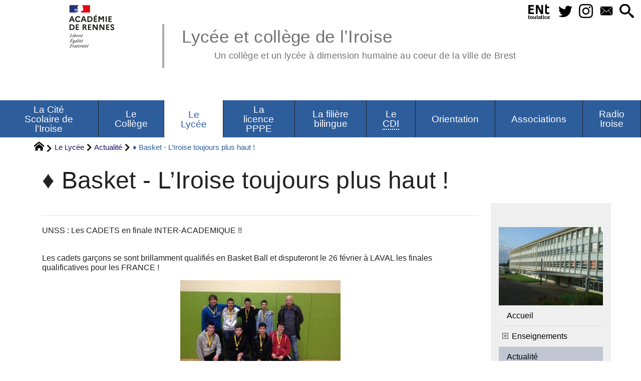

--- FILE ---
content_type: text/html; charset=utf-8
request_url: https://www.college-lycee-iroise-brest.ac-rennes.fr/spip.php?article576
body_size: 35773
content:
<!DOCTYPE HTML>
<html xmlns="http://www.w3.org/1999/xhtml" lang="fr" xml:lang="fr" dir="ltr" prefix="og: http://ogp.me/ns#">
<head><meta charset="utf-8" />
<title>&diams; Basket - L&#8217;Iroise toujours plus haut&nbsp;! - Lycée et collège de l'Iroise</title>
<script type="text/javascript">
document.documentElement.className += ' hasJS';
</script>
<link rel='stylesheet' href='sites/college-lycee-iroise-brest.ac-rennes.fr/local/cache-css/62e4bef07be69acb396b95ac9a781d51.css?1769119434' type='text/css' /><script>
var mediabox_settings={"auto_detect":true,"ns":"box","tt_img":true,"sel_g":"#documents_portfolio a[type='image\/jpeg'],#documents_portfolio a[type='image\/png'],#documents_portfolio a[type='image\/gif']","sel_c":".mediabox","str_ssStart":"Diaporama","str_ssStop":"Arr\u00eater","str_cur":"{current}\/{total}","str_prev":"Pr\u00e9c\u00e9dent","str_next":"Suivant","str_close":"Fermer","str_loading":"Chargement\u2026","str_petc":"Taper \u2019Echap\u2019 pour fermer","str_dialTitDef":"Boite de dialogue","str_dialTitMed":"Affichage d\u2019un media","splash_url":"","lity":{"skin":"_simple-dark","maxWidth":"90%","maxHeight":"90%","minWidth":"400px","minHeight":"","slideshow_speed":"2500","opacite":"0.9","defaultCaptionState":"expanded"}};
</script>
<!-- insert_head_css -->
<style type="text/css">
/*<![CDATA[*/
#header {
position: relative;
background-image: url("https://www.college-lycee-iroise-brest.ac-rennes.fr/sites/college-lycee-iroise-brest.ac-rennes.fr/local/cache-vignettes/L8xH400/moton114-5afe5.png?1758870030");
background-repeat: no-repeat;
background-position: top right;
display: block;
width: 100%;
background-size: cover;
}
@media screen and (min-width:1160px) {
#header {
padding-top: 200px;
}
}
#headerbackground {
position: absolute;
top: 0;
left: 0;
right: 0;
bottom: 0;
z-index: -1;
}
#header_inner {
position:relative;
min-height: 200px;
margin-top: -200px;
}
@media screen and (max-width: 1160px) {
#header_inner {
height: auto;
}
}
/*]]>*/
</style><script type='text/javascript' src='sites/college-lycee-iroise-brest.ac-rennes.fr/local/cache-js/a9eeabe284a55d189f93424c55746f36.js?1769119435'></script>
<!-- insert_head --><script type="text/javascript">/* <![CDATA[ */
function ancre_douce_init() {
if (typeof jQuery.localScroll=="function") {
jQuery.localScroll({autoscroll:false, hash:true, onAfter:function(anchor, settings){ 
jQuery(anchor).attr('tabindex', -1).on('blur focusout', function () {
// when focus leaves this element, 
// remove the tabindex attribute
jQuery(this).removeAttr('tabindex');
}).focus();
}});
}
}
if (window.jQuery) jQuery(document).ready(function() {
ancre_douce_init();
onAjaxLoad(ancre_douce_init);
});
/* ]]> */</script>
<link rel="alternate" type="application/json+oembed" href="https://www.college-lycee-iroise-brest.ac-rennes.fr/oembed.api/?format=json&amp;url=https%3A%2F%2Fwww.college-lycee-iroise-brest.ac-rennes.fr%2Fspip.php%3Farticle576" />
<script type="text/javascript" src="//maps.google.com/maps/api/js?language=fr&amp;key="></script>
<meta property="og:title" content="&diams; Basket - L&#8217;Iroise toujours plus haut&nbsp;!" />
<meta property="og:type" content="article" />
<meta property="og:url" content="https://www.college-lycee-iroise-brest.ac-rennes.fr/spip.php?article576" />
<meta property="og:site_name" content="Lyc&#233;e et coll&#232;ge de l&#039;Iroise" />
<meta property="og:description" content="Ce site présente le fonctionnement du lycée et du collège de l&#039;Iroise à BREST, les formations proposées, les résultats aux examens, les&nbsp;(…)" />
<meta property="og:locale" content="fr_FR" />
<meta name="twitter:card" content="summary_large_image" />
<meta name="twitter:url" content="https://www.college-lycee-iroise-brest.ac-rennes.fr/spip.php?article576" />
<meta name="twitter:title" content="&diams; Basket - L&#8217;Iroise toujours plus haut&nbsp;!" />
<meta name="twitter:description" content="Ce site présente le fonctionnement du lycée et du collège de l&#039;Iroise à BREST, les formations proposées, les résultats aux examens, les&nbsp;(…)" />
<meta name="viewport" content="width=device-width, initial-scale=1.0" />
<meta name="tdm-reservation" content="1" />
<meta name="description" content="Ce site présente le fonctionnement du lycée et du collège de l&#039;Iroise à BREST, les formations proposées, les résultats aux examens, les&nbsp;(…)" />
<meta name="generator" content="SPIP 4.4.5 GIT [4.4: e7c9cb2a]" />
<meta name="robots" content="index,follow" />
<link rel="canonical" href="https://www.college-lycee-iroise-brest.ac-rennes.fr/spip.php?article576" />
<meta name="DC.title" content="&diams; Basket - L&#8217;Iroise toujours plus haut&nbsp;!" />
<meta name="MSSmartTagsPreventParsing" content="TRUE" />
<!-- Lien vers le backend pour navigateurs eclaires -->
<link rel="alternate" type="application/rss+xml" title="Syndiquer tout le site Lyc&#233;e et coll&#232;ge de l&#039;Iroise" href="https://www.college-lycee-iroise-brest.ac-rennes.fr/spip.php?page=backend" />
<link rel="alternate" type="application/rss+xml" title="Syndiquer cette rubrique : Actualit&#233;" href="https://www.college-lycee-iroise-brest.ac-rennes.fr/spip.php?page=backend&amp;id_rubrique=106" />
<link rel="alternate" type="application/rss+xml" title="Syndiquer l’agenda Lyc&#233;e et coll&#232;ge de l&#039;Iroise" href="https://www.college-lycee-iroise-brest.ac-rennes.fr/spip.php?page=backendagenda" />
<link rel="shortcut icon" type="image/x-icon" href="https://www.college-lycee-iroise-brest.ac-rennes.fr/spip.php?page=favicon.ico" />
</head>
<body class="portailcognac bodysecteur69 bodyrubrique106 bodyrubrique bodyarticle576 bodyarticle">
<div id="container">
<div id="shadow">
<header id="mainheader">
<div class="skip-links"><a class="skip-link" href="spip.php?article576#main">Aller au texte</a><a class="skip-link" href="spip.php?article576#menuhaut">Aller aux onglets</a><a class="skip-link" href="spip.php?article576#menusite">Aller au menu</a><a href="spip.php?article576#formulaire_recherche" class="skip-link js-modal" data-modal-prefix-class="sombre" data-modal-focus-id="formulaire_recherche" data-modal-content-id="cadre_recherche" data-modal-close-text="Fermer"
data-modal-close-title="Fermer" data-modal-title="Rechercher" role="button">Aller à la recherche</a><a class="skip-link" href="spip.php?article1008">Politique d&#8217;accessibilité du site</a></div>
<a id="diams_basket_l_039_iroise_toujours_plus_haut"></a>
<div id="header">
<div id="headerbackground"></div>
<div id="header_inner">
<div id="mobile-header">
<a id="responsive-menu-button" class="responsive-menu-button" href="#sidr-main"><svg class="svg-icon"><use xlink:href="plugins-dist/_plugins_soyezcreateurs_/soyezcreateurs/images/icones/picto-defs.svg#icon-menu"></use></svg><span>Menu de navigation</span></a>
<a id="responsive-menu-button-navigation" class="responsive-menu-button" href="#sidr-navigation"><svg class="svg-icon"><use xlink:href="plugins-dist/_plugins_soyezcreateurs_/soyezcreateurs/images/icones/picto-defs.svg#icon-menu"></use></svg><span>Menu de navigation</span></a>
</div><div id="cadre_outils">
<ul>
<li id="cadre_outil_ent"><a href="https://www.toutatice.fr/" title="ENT" onclick="window.open(this.href); return false;"><span class="icon icon-ENt_toutatice icon-lg texte-blanc"></span><span class="hide">ENT</span></a></li><li id="cadre_outil_twitter"><a href="https://twitter.com/acrennes" title="Twitter" target="_blank" rel="noopener noreferrer me"><svg class="svg-icon"><use xlink:href="plugins-dist/_plugins_soyezcreateurs_/soyezcreateurs/images/icones/picto-defs.svg#icon-tw"></use></svg><span class="hide">Twitter</span></a></li>
<li id="cadre_outil_instagram"><a href="https://www.instagram.com/citeiroise/" title="Instagram" target="_blank" rel="noopener noreferrer me"><svg class="svg-icon"><use xlink:href="plugins-dist/_plugins_soyezcreateurs_/soyezcreateurs/images/icones/picto-defs.svg#icon-insta"></use></svg><span class="hide">Instagram</span></a></li>
<li id="cadre_outil_envelope"><a href="#bandeaucontact" title="Contact"><svg class="svg-icon"><use xlink:href="plugins-dist/_plugins_soyezcreateurs_/soyezcreateurs/images/icones/picto-defs.svg#icon-envelope"></use></svg><span class="hide">Contact</span></a></li>
<li id="cadre_outil_search"><a href="spip.php?article576#formulaire_recherche" title="Aller à la recherche" class="js-modal" data-modal-prefix-class="sombre" data-modal-focus-id="formulaire_recherche" data-modal-content-id="cadre_recherche" data-modal-close-text="Fermer"
data-modal-close-title="Fermer" data-modal-title="Rechercher" role="button"><svg class="svg-icon"><use xlink:href="plugins-dist/_plugins_soyezcreateurs_/soyezcreateurs/images/icones/picto-defs.svg#icon-search"></use></svg><span class="hide">Aller à la recherche</span></a></li>
</ul>
</div><div id="logo">
<a href="./" title="Revenir à l’Accueil du site Lyc&#233;e et coll&#232;ge de l&#039;Iroise">
<span>
<img src="sites/college-lycee-iroise-brest.ac-rennes.fr/local/cache-vignettes/L169xH105/logo_academie_rennes-e22f3.svg?1758870031" width="169" height="105" alt="Lyc&#233;e et coll&#232;ge de l&#039;Iroise" />
</span>
</a>
</div><h1 class="crayon meta-valeur-nom_site "><a href="https://www.college-lycee-iroise-brest.ac-rennes.fr" title="Accueil">Lycée et collège de l&#8217;Iroise <sub class="crayon meta-valeur-slogan_site ">Un collège et un lycée à dimension humaine au coeur de la ville de Brest</sub></a></h1>
<div class="clearing">&nbsp;</div>
</div><!-- id="header_inner" -->
</div><!-- id="header" -->
<nav id="menuhaut" class="clear" aria-label="Menu principal">
<ul id="menuh" class="sf-menu">
<li class="menuh11 crayon rubrique-titre-11 "><a href="spip.php?rubrique11" class="menua11"  title="Personnels, acc&#232;s, historique, effectifs, horaires, r&#232;glements int&#233;rieurs, charte &#233;galitaire."> <span>La Cité Scolaire de l&#8217;Iroise</span></a><ul>
<li><a href="spip.php?rubrique68" class="menua68" >  <span>A consulter</span></a></li>
<li><a href="spip.php?rubrique89" class="menua89" >  <span>Ne pas manquer</span></a></li>
</ul>
</li><li class="menuh66 crayon rubrique-titre-66 "><a href="spip.php?rubrique66" class="menua66" > <span>Le Collège</span></a><ul>
<li><a href="spip.php?rubrique85" class="menua85" >  <span>Enseignements</span></a></li>
<li><a href="spip.php?rubrique110" class="menua110" >  <span>Actualité</span></a></li>
<li><a href="spip.php?rubrique170" class="menua170" >  <span>Projet archéologie</span></a></li>
<li><a href="spip.php?rubrique191" class="menua191" >  <span>section nautisme</span></a></li>
</ul>
</li><li class="menuh69 crayon rubrique-titre-69 "><strong>  <a href="spip.php?rubrique69" class="menua69" > <span>Le Lycée</span></a></strong><ul>
<li><a href="spip.php?rubrique86" class="menua86" >  <span>Enseignements</span></a></li>
<li><strong>  <a href="spip.php?rubrique106" class="menua106" >  <span>Actualité</span></a></strong></li>
<li><a href="spip.php?rubrique45" class="menua45"  title="Un espace de lecture et d&#039;&#233;criture, de cr&#233;ation et d&#039;&#233;change autour de la litt&#233;rature : un projet num&#233;rique innovant d&#039;&#233;l&#232;ves de premi&#232;re du Lyc&#233;e de l&#039;Iroise &#224; Brest (France) et d&#039;&#233;l&#232;ves apprenant le fran&#231;ais au Liceo Cecioni &#224; Livorno (Italie) dans le cadre d&#039;un projet eTwinning.">  <span>Le projet i-voix</span></a></li>
<li><a href="spip.php?rubrique108" class="menua108"  title="Vous trouverez dans ces rubriques les repr&#233;sentant.e.s des &#233;l&#232;ves &#233;lu.e.s au CVL, au Conseil d&#039;Administration, ainsi que l&#039;&#233;tat de leurs travaux et projets.">  <span>Le Conseil de la Vie Lycéenne (C.V.L)</span></a></li>
<li><a href="spip.php?rubrique150" class="menua150" >  <span>Orientation Lycée / Post-Bac</span></a></li>
<li><a href="spip.php?rubrique112" class="menua112" >  <span>Erasmus + Regio Brest-Plymouth</span></a></li>
<li><a href="spip.php?rubrique115" class="menua115"  title="L&#039;&#233;cologie est un sujet dont on nous rebat incessamment les oreilles soit de mani&#232;re en apparence excessivement alarmiste, soit de mani&#232;re intentionnellement rassurante ou moralisatrice. Qu&#039;en est-il exactement ?">  <span>Le projet Ecoloscholè</span></a></li>
</ul>
</li><li class="menuh211 crayon rubrique-titre-211 "><a href="spip.php?rubrique211" class="menua211" > <span>La licence PPPE</span></a><ul>
<li><a href="spip.php?rubrique215" class="menua215" >  <span>Présentation du Parcours Préparatoire au Professorat des Ecoles</span></a></li>
<li><a href="spip.php?rubrique225" class="menua225"  title="Un espace en ligne d&#039;&#233;criture, de cr&#233;ativit&#233; et de partage par les &#233;tudiantes et &#233;tudiants de la licence PPPE">  <span>Le projet L&#8217;ardoisière PPPE</span></a></li>
</ul>
</li><li class="menuh197 crayon rubrique-titre-197 "><a href="spip.php?rubrique197" class="menua197" > <span>La filière bilingue</span></a><ul>
<li><a href="spip.php?rubrique202" class="menua202" >  <span>pédagogie</span></a></li>
<li><a href="spip.php?article1963" class="menua207" >  <span>Parents d&#8217;élèves</span></a></li>
</ul>
</li><li class="menuh175 crayon rubrique-titre-175 "><a href="spip.php?rubrique175" class="menua175"  title="Le Centre de Documentation et d&#039;Information : Au c&#339;ur de la cit&#233; scolaire, le CDI accueille l&#039;ensemble des coll&#233;giens, lyc&#233;ens et &#233;tudiants pr&#233;sents."> <span>Le <abbr title="Centre de Documentation et d&#039;Information">CDI</abbr></span></a><ul>
<li><a href="spip.php?article1481" class="menua181" >  <span>Au collège</span></a></li>
<li><a href="spip.php?rubrique187" class="menua187" >  <span>Au lycée&nbsp;: un espace de ressources</span></a></li>
</ul>
</li><li class="menuh156 crayon rubrique-titre-156 "><a href="spip.php?article2208" class="menua156" > <span>Orientation</span></a><ul>
<li><a href="spip.php?article1077" class="menua160" >  <span>Orientation Collège / Après la 3<sup class="typo_exposants">e</sup></span></a></li>
<li><a href="spip.php?rubrique164" class="menua164" >  <span>Orientation Lycée / Post-bac</span></a></li>
</ul>
</li><li class="menuh78 crayon rubrique-titre-78 "><a href="spip.php?rubrique78" class="menua78"  title="L&#039;association sportive, le foyer socio-&#233;ducatif, la maison des lyc&#233;es, l&#039;association de parents"> <span>Associations</span></a><ul>
<li><a href="spip.php?rubrique46" class="menua46"  title="Les activit&#233;s de l&#039;association sportive sont propos&#233;es aux coll&#233;giens le midi et le mercredi apr&#232;s-midi.">  <span>UNSS Collège</span></a></li>
<li><a href="spip.php?rubrique55" class="menua55"  title="Les activit&#233;s de l&#039;association sportive sont propos&#233;es aux coll&#233;giens le midi et le mercredi apr&#232;s-midi.">  <span>UNSS Lycée</span></a></li>
<li><a href="spip.php?rubrique23" class="menua23"  title="Toutes les informations concernant la Maison Des Lyc&#233;en.ne.s ci-dessous.">  <span>Maison des lycéen.ne.s (M.D.L)</span></a></li>
<li><a href="spip.php?article2240" class="menua22" >  <span>Coopérative scolaire du lycée de l&#8217;Iroise</span></a></li>
<li><a href="spip.php?rubrique79" class="menua79" >  <span>L&#8217;association des parents d&#8217;élèves</span></a></li>
</ul>
</li><li class="menuh226 crayon rubrique-titre-226 "><a href="spip.php?rubrique226" class="menua226"  title="Partage des podcasts et &#233;missions produites par les &#233;l&#232;ves de la Cit&#233; scolaire de l&#039;Iroise"> <span>Radio Iroise</span></a></li>
<li class="cadre_recherche"> <div id="cadre_recherche" class="cadre_recherche">

<div itemscope itemtype="http://schema.org/WebSite">
<meta itemprop="url" content="https://www.college-lycee-iroise-brest.ac-rennes.fr"/>
<form action='spip.php?page=recherche' role='search' method='get' id='form_rech' class='searchfrm' itemprop="potentialAction" itemscope itemtype="http://schema.org/SearchAction">
<meta itemprop="target" content="https://www.college-lycee-iroise-brest.ac-rennes.fr/spip.php?page=recherche&amp;recherche={recherche}" />
	<input name="page" value="recherche" type="hidden"
>
	
	<label for="formulaire_recherche" title="Veuillez saisir votre recherche">Rechercher sur le site</label>
	<input itemprop="query-input" name='recherche' type='search' id='formulaire_recherche' class="searchfield" title="Veuillez saisir votre recherche" placeholder="Recherche ?" required="required" />
	<input type="submit" id="sendsearch" class="okfield form_submit" title="OK, Lancer la recherche" value="OK" />
</form>
</div>

</div></li>
</ul>
</nav></header>
<div id="maincontent">
<nav id="miettesdepain" aria-label="Fil d'Ariane">
<ul>
<li><a href="https://www.college-lycee-iroise-brest.ac-rennes.fr" title="Revenir &#224; l&#039;Accueil du site"><svg class="svg-icon"><use xlink:href="plugins-dist/_plugins_soyezcreateurs_/soyezcreateurs/images/icones/picto-defs.svg#icon-home"></use></svg><span class="hide">Accueil</span></a></li>
<li><a href="spip.php?rubrique69">Le Lycée</a></li>
<li><a href="spip.php?rubrique106">Actualité</a></li>
<li>&diams; Basket - L&#8217;Iroise toujours plus haut&nbsp;!</li>
</ul>
</nav><div id="heading"><div class="cartouche surlignable">
<div class="titrepage"><h1 class="crayon article-titre-576 entry-title">&diams; Basket - L&#8217;Iroise toujours plus haut&nbsp;!</h1></div>
</div></div>
<div id="contenu" class="surlignable">
<div id="content"><div class="texte">
<main id="main">
<div id="letexte" class="surlignable">
<div class="crayon article-introduction-576 chapo"><p>UNSS&nbsp;: Les CADETS en finale INTER-ACADEMIQUE&nbsp;!!</p></div>
<div class="crayon article-texte-576 entry-content"><p>Les cadets garçons se sont brillamment qualifiés en Basket Ball et disputeront le 26&nbsp;février à LAVAL les finales qualificatives pour les FRANCE&nbsp;!</p>
<div class='spip_document_891 spip_document spip_documents spip_document_file spip_documents_center spip_document_center'>
<figure class="spip_doc_inner">
<a href="sites/college-lycee-iroise-brest.ac-rennes.fr/IMG/jpg/img_0318_1_.jpg"
class=" spip_doc_lien" title='JPEG - 28.6 kio'
type="image/jpeg"><img src='sites/college-lycee-iroise-brest.ac-rennes.fr/local/cache-vignettes/L320xH240/img_0318_1_-883a9-f18b2.jpg?1764004420' width='320' height='240' alt='' /></a>
</figure>
</div></div>
<div id="carto">
</div>
<!-- Forums -->
</div><!-- Fin de #LeTexte -->
</main>
</div><!-- Fin de .texte -->
<!-- Signatures petition -->
<div class='ajaxbloc' data-ajax-env='hUkbUUQYRVbAig+0pNFMYPvWKcVLCZpM3sK0D7ax6usHt08hqowJPSY80Iq+nNC063e3KmWF9hJC5+mOb6miTN+BUa7/UAO7pwYbF9k5l0Io4OeodB88+Y3LOTwp5LFvd+TlEDRTvpyKIIuxf2wjwVHis0HqQNZ/2wzDmXFWMAPo9SQufpTk4otGPa3snZewEV+rVT932ga9DLSk1EJ1AA==' data-origin="spip.php?article576">
<div id="artrecents" class="artrecent_bas">
<h2 title="Dans la même rubrique: Actualit&#233;">Dans la même rubrique…</h2>
<a id='pagination_articles_rubrique' class='pagination_ancre'></a>
<ul class="artrecents-items">
<li class="crayon article-titre-2319  odd"> <a href="spip.php?article2319">La Charte de l’Environnement travaillée en classe de seconde</a></li>
<li class="crayon article-titre-2315 "> <a href="spip.php?article2315">Quand les mots rencontrent l’image&nbsp;: une exposition poétique à découvrir dans l’établissement</a></li>
<li class="crayon article-titre-2299  odd"> <a href="spip.php?article2299">VOLLEY DON</a></li>
<li class="crayon article-titre-2297 "> <a href="spip.php?article2297">RENTREE DES SECONDES</a></li>
<li class="crayon article-titre-2295  odd"> <a href="spip.php?article2295">Publication des Résultats du Baccalauréat</a></li>
<li class="crayon article-titre-2294 "> <a href="spip.php?article2294">Inscriptions en classe de seconde</a></li>
<li class="crayon article-titre-2284  odd"> <a href="spip.php?article2284">Voyage des seconde et première du Lycée de l&#8217;Iroise en Péninsule Ibérique</a></li>
<li class="crayon article-titre-2271 "> <a href="spip.php?article2271">Visite au port de commerce</a></li>
<li class="crayon article-titre-2270  odd"> <a href="spip.php?article2270">L&#8217;équipe de l&#8217;AS FUTSAL du Lycée de l&#8217;Iroise qualifiée pour la finale France&nbsp;!</a></li>
<li class="crayon article-titre-2250 "> <a href="spip.php?article2250">Festival européen du film court de Brest 2023&nbsp;: 38<sup class="typo_exposants">e</sup> édition</a></li>
</ul>
<nav role="navigation" class="pagination"><ul class="pagination-items pagination_prive">
<li class="pagination-item on active"><span class="pagination-item-label on" aria-label='Aller &#224; la page 1 (Page actuelle)'>1</span></li>
<li class="pagination-item"><a href='spip.php?article576&amp;debut_articles_rubrique=10#pagination_articles_rubrique' class='pagination-item-label lien_pagination' rel='nofollow' aria-label='Aller &#224; la page 2'>2</a></li>
<li class="pagination-item"><a href='spip.php?article576&amp;debut_articles_rubrique=20#pagination_articles_rubrique' class='pagination-item-label lien_pagination' rel='nofollow' aria-label='Aller &#224; la page 3'>3</a></li>
<li class="pagination-item"><a href='spip.php?article576&amp;debut_articles_rubrique=30#pagination_articles_rubrique' class='pagination-item-label lien_pagination' rel='nofollow' aria-label='Aller &#224; la page 4'>4</a></li>
<li class="pagination-item"><a href='spip.php?article576&amp;debut_articles_rubrique=40#pagination_articles_rubrique' class='pagination-item-label lien_pagination' rel='nofollow' aria-label='Aller &#224; la page 5'>5</a></li>
<li class="pagination-item"><a href='spip.php?article576&amp;debut_articles_rubrique=50#pagination_articles_rubrique' class='pagination-item-label lien_pagination' rel='nofollow' aria-label='Aller &#224; la page 6'>6</a></li>
<li class="pagination-item"><a href='spip.php?article576&amp;debut_articles_rubrique=60#pagination_articles_rubrique' class='pagination-item-label lien_pagination' rel='nofollow' aria-label='Aller &#224; la page 7'>7</a></li>
<li class="pagination-item"><a href='spip.php?article576&amp;debut_articles_rubrique=70#pagination_articles_rubrique' class='pagination-item-label lien_pagination' rel='nofollow' aria-label='Aller &#224; la page 8'>8</a></li>
<li class="pagination-item"><a href='spip.php?article576&amp;debut_articles_rubrique=80#pagination_articles_rubrique' class='pagination-item-label lien_pagination' rel='nofollow' aria-label='Aller &#224; la page 9'>9</a></li>
<li class="pagination-item tbc disabled"><span class="pagination-item-label">…</span></li>
<li class="pagination-item"><a
href="spip.php?article576&amp;debut_articles_rubrique=190#pagination_articles_rubrique"
class="pagination-item-label lien_pagination" aria-label="Aller &#224; la derni&#232;re page"
rel="nofollow">20</a></li>
<li class="pagination-item all"><a href='spip.php?article576&amp;debut_articles_rubrique=-1#pagination_articles_rubrique' class='pagination-item-label lien_pagination' rel='nofollow' aria-label='Tout afficher' title='Tout afficher'>&#8734;</a></li>
</ul></nav>
</div>
</div><!--ajaxbloc-->
</div><!-- id="contenu" -->
</div><!-- id="content" -->
<nav aria-label="Menu de la section" id="navigation">
<div id="menu" class="navstuff">  
<img src="sites/college-lycee-iroise-brest.ac-rennes.fr/local/cache-vignettes/L240xH180/rubon69-217e8.jpg?1764002508" class="logo_rubrique" alt="" width="240" height="180" />
<div class="espaceavant">
<ul>
<li id="menu_lien_accueil"><a id="menusite" href="./" title="Revenir à l’Accueil du site">Accueil</a></li>
</ul>
</div>
<div class="espaceavant">
<ul class="menuul69">
<li class="menuli86 smenu"><a href="spip.php?rubrique86" class="menua86" >  <span>Enseignements</span></a><ul class="menuul86">
<li class="menuli222"><a href="spip.php?rubrique222" class="menua222" >  <span>Les enseignements optionnels au Lycée</span></a></li>
<li class="menuli223"><a href="spip.php?rubrique223" class="menua223" >  <span>Les enseignements de spécialités au lycée</span></a></li>
</ul>
</li>
<li class="menuli106 encours"><strong>  <a href="spip.php?rubrique106" class="menua106" >  <span>Actualité</span></a></strong></li>
<li class="menuli45"><a href="spip.php?rubrique45" class="menua45"  title="Un espace de lecture et d&#039;&#233;criture, de cr&#233;ation et d&#039;&#233;change autour de la litt&#233;rature : un projet num&#233;rique innovant d&#039;&#233;l&#232;ves de premi&#232;re du Lyc&#233;e de l&#039;Iroise &#224; Brest (France) et d&#039;&#233;l&#232;ves apprenant le fran&#231;ais au Liceo Cecioni &#224; Livorno (Italie) dans le cadre d&#039;un projet eTwinning.">  <span>Le projet i-voix</span></a></li>
<li class="menuli108"><a href="spip.php?rubrique108" class="menua108"  title="Vous trouverez dans ces rubriques les repr&#233;sentant.e.s des &#233;l&#232;ves &#233;lu.e.s au CVL, au Conseil d&#039;Administration, ainsi que l&#039;&#233;tat de leurs travaux et projets.">  <span>Le Conseil de la Vie Lycéenne (C.V.L)</span></a></li>
<li class="menuli150"><a href="spip.php?rubrique150" class="menua150" >  <span>Orientation Lycée / Post-Bac</span></a></li>
<li class="menuli112"><a href="spip.php?rubrique112" class="menua112" >  <span>Erasmus + Regio Brest-Plymouth</span></a></li>
<li class="menuli115"><a href="spip.php?rubrique115" class="menua115"  title="L&#039;&#233;cologie est un sujet dont on nous rebat incessamment les oreilles soit de mani&#232;re en apparence excessivement alarmiste, soit de mani&#232;re intentionnellement rassurante ou moralisatrice. Qu&#039;en est-il exactement ?">  <span>Le projet Ecoloscholè</span></a></li>
</ul>
</div>
<div class="espaceavant">
<ul>
<li><a href="spip.php?auteur1" title="Prenez contact avec nous">Contact</a></li>
</ul>
</div>
</div><!-- id="menu" -->
</nav><!-- id="navigation" -->
<aside aria-label="Navigation secondaire" id="extra" class="navStuff">
<div class="rightmenu">
</div><!-- class="rightmenu"-->
<div class="centrer_div  rss_bottom">
<a href="https://www.college-lycee-iroise-brest.ac-rennes.fr/?page=backend" title="Syndiquer tout le site"><img class="spip_logos" src="[data-uri]" width="36" height="15" alt="Flux RSS du site" /></a></div>
</aside><!-- id="extra" --></div><!-- id="maincontent" -->
<footer aria-label="Pied de page" id="footer"><div class="clearbottom clearfix">
<div id="footer_inner">
<nav aria-label="Menu transversal secondaire"><div id="menufooter"><ul><li class="menu_lien_plan"><a href="spip.php?page=plan" title="Tout le site sur une page">Plan du site Web</a></li>

<li class="menu_lien_sites"><a href="spip.php?page=site" title="Voir les sites r&#233;f&#233;renc&#233;s">Sites Web</a></li>


<li class="menu_lien_sigles"><a href="spip.php?page=sigles" title="Consulter le glossaire du site (sigles et définitions)">Définitions</a></li>
</ul></div></nav>
<div class="row text-center">
<div class="flexbox-wrap-space-around">
<div id="miniagenda" class="cadreinfo avec-padding">
</div>
</div>
</div>
<div id="bandeaucontact"><div id="informations" class="row">
<div id="coordonnees" class="avec-padding">
<div class="adresse flexbox-flex">
<svg class="svg-icon icon-lg icon-location" aria-hidden="true" focusable="false"><use xlink:href="plugins-dist/_plugins_soyezcreateurs_/soyezcreateurs/images/icones/picto-defs.svg#icon-location"></use></svg>
<p>
<span class="crayon meta-valeur-identite_extra__adresse ">7 Place de Strasbourg BP 80 051
</span><br />
<span class="crayon meta-valeur-identite_extra__code_postal ">29200</span> - <span class="crayon meta-valeur-identite_extra__ville ">BREST</span>
<br /><span class="crayon meta-valeur-identite_extra__pays ">France</span>
</p>
</div>
<div class="telephone flexbox-flex">
<svg class="svg-icon icon-lg icon-phone" aria-hidden="true" focusable="false"><use xlink:href="plugins-dist/_plugins_soyezcreateurs_/soyezcreateurs/images/icones/picto-defs.svg#icon-phone"></use></svg>
<p class="crayon meta-valeur-identite_extra__telephone ">
<a href="tel: 02 98 41 09 00">02 98 41 09 00</a>
</p>
</div>
<div class="fax flexbox-flex">
<svg class="svg-icon icon-lg icon-fax" aria-hidden="true" focusable="false"><use xlink:href="plugins-dist/_plugins_soyezcreateurs_/soyezcreateurs/images/icones/picto-defs.svg#icon-fax"></use></svg>
<p class="crayon meta-valeur-identite_extra__fax "><span class="crayon meta-valeur-identite_extra__faxdesc ">Fax : </span>02 98 41 09 01</p>
</div>
<div class="accueil flexbox-flex">
<svg class="svg-icon icon-lg icon-envelope" aria-hidden="true" focusable="false"><use xlink:href="plugins-dist/_plugins_soyezcreateurs_/soyezcreateurs/images/icones/picto-defs.svg#icon-envelope"></use></svg>
<p class="crayon meta-valeur-identite_extra__email_contact ">
<a href="mailto:ce.0290009c@ac-rennes.fr">ce.0290009c@ac-rennes.fr</a>
</p>
</div>
</div>
<div id="carte" class="avec-padding">
<div id="mapcarto_bc" class="carte_gis" style="width:100%; height:250px;"></div>
<script type="text/javascript">
var mapcarto_bc;
var jQgisloader;
(function (){
if (typeof jQuery.ajax == "undefined"){jQuery(init_gis);}else {init_gis();}
function init_gis(){
// Charger le javascript de GIS une seule fois si plusieurs carte
if (typeof jQgisloader=="undefined"){
jQgisloader = jQuery.ajax({url: 'sites/college-lycee-iroise-brest.ac-rennes.fr/local/cache-js/jsdyn-javascript_gis_js-588d3f50.js?1769119435', dataType: 'script', cache: true});
}
// et initialiser la carte (des que js GIS charge et des que DOM ready)
jQgisloader.done(function(){
jQuery(function(){
mapcarto_bc = new L.Map.Gis('mapcarto_bc',{
mapId: 'carto_bc',
callback: (typeof(callback_mapcarto_bc) === "function") ? callback_mapcarto_bc : false,
center: [48.40042,-4.46518],
zoom: 10,
scrollWheelZoom: false,
zoomControl: true,
fullscreenControl: false,
scaleControl: true,
overviewControl:false,
gestureHandling:false,
gestureHandlingOptions: {
text: {
touch: 'Utilisez deux doigts pour déplacer la carte',
scroll: 'Vous pouvez zoomer sur la carte à l’aide de CTRL + Molette de défilement',
scrollMac: 'Vous pouvez zoomer sur la carte à l’aide de ⌘ + Molette de défilement'
}
},
layersControl: true,
layersControlOptions: {
collapsed: true
},
noControl: false,
utiliser_bb: false,
affiche_points: true,
json_points:{
url: 'https://www.college-lycee-iroise-brest.ac-rennes.fr/spip.php?page=gis_json',
objets: 'identite_carto',
limit: 500,
env: [],
titre: "",
description: "",
icone: ""
},
tooltip: false,
cluster: false,
clusterOptions: {
disableClusteringAtZoom: null,
showCoverageOnHover: false,
spiderfyOnMaxZoom: false,
maxClusterRadius: 80,
singleMarkerMode: false
},
pathStyles: null,
autocenterandzoom: true,
autocenter: false,
openId: false,
localize_visitor: false,
localize_visitor_zoom: 10,
centrer_fichier: true,
kml: false,
gpx: false,
geojson: false,
topojson: false,
options: []
});
});
});
}
})()
</script></div>
</div></div>
<div id="qrcode" class="centrer_div"><a href="https://www.college-lycee-iroise-brest.ac-rennes.fr/576" title="Utilisez votre mobile pour scanner ce code barre et y télécharger le document ou le lien"><img src="sites/college-lycee-iroise-brest.ac-rennes.fr/local/cache-qrcode/qrcode-0972be54536f6bb9457a1529731d9ab6.png" width="196" height="196" alt="qrcode:https://www.college-lycee-iroise-brest.ac-rennes.fr/576"/></a></div>
<div id="footerbas">
<div id="copymentions"><abbr lang="en" title="Copyright">&copy;</abbr> 2026, Lycée et collège de l&#8217;Iroise<span class="navstuff">&nbsp;<img src="plugins-dist/_plugins_soyezcreateurs_/soyezcreateurs/images/1.png" alt="" width="1" height="1" /> <a href="spip.php?article1011">Mentions légales</a></span></div>
<div id="droitsauteurs" class="navstuff">&nbsp;<img src="plugins-dist/_plugins_soyezcreateurs_/soyezcreateurs/images/1.png" alt="" width="1" height="1" /> </div>
<div id="w3cgohome" class="navstuff"><span class="crayon meta-valeur-soyezcreateurs__realisation ">Réalisation : <a href="https://www.pyrat.net/" title="Visiter le site du créateur de ce squelette">pyrat.net</a>
</span>&nbsp;<img src="plugins-dist/_plugins_soyezcreateurs_/soyezcreateurs/images/1.png" alt="" width="1" height="1" /> Squelette <a href='https://www.pyrat.net/' title='Visiter le site du créateur de ce squelette'>SoyezCréatifs</a> propulsé par <a href='https://www.spip.net/' title='Visiter le site de SPIP, logiciel de gestion de contenu web en licence libre GPL'>SPIP</a></div></div>
<div id="datemajsitefooter"><span>Dernière mise à jour du site : lundi 12 janvier 2026</span></div></div><!-- id="footer_inner" -->
</div><!-- id="footer" -->
</footer>
</div><!-- id="shadow" -->
</div><!-- id="container" --><a class="retourtop triadeA" href="spip.php?article576#diams_basket_l_039_iroise_toujours_plus_haut" title="Revenir en haut" aria-label="Revenir en haut"><svg class="svg-icon"><use xlink:href="plugins-dist/_plugins_soyezcreateurs_/soyezcreateurs/images/icones/picto-defs.svg#icon-chevron-thin-up"></use></svg><span class="hide">Revenir en haut</span></a>
<script src="sites/college-lycee-iroise-brest.ac-rennes.fr/local/cache-js/jsdyn-javascripts_js-c59035e5.js?1769119435" type="text/javascript"></script>
<script src="plugins-dist/_plugins_soyezcreateurs_/sidr/javascript/jquery.sidr.js?1738321021" type="text/javascript"></script>
<script type="text/javascript">/* <![CDATA[ */
jQuery(document).ready(function() {
if (jQuery('#responsive-menu-button').length > 0) {
jQuery("#responsive-menu-button").sidr({
name: "sidr-main",
source: "#menuhaut"
});
}
if (jQuery('#responsive-menu-button-navigation').length > 0) {
jQuery("#responsive-menu-button-navigation").sidr({
name: "sidr-navigation",
source: "#menu",
side: "right"
});
}
// Nécessaire pour IE11 (cf https://stackoverflow.com/questions/57725326/javascript-onload-not-firing-in-ie11)
if (!!window.MSInputMethodContext && !!document.documentMode) {
jQuery(window).trigger('load');
}
});
/* ]]> */</script>
<!-- Stats SPIP-JS -->
<script type="text/javascript">
(function() {
var w=window,d=document,r="",g=d.createElement('script'),s=d.getElementsByTagName('script')[0];
try{r=w.top.document.referrer}catch(Y){if(w.parent){try{r=w.parent.document.referrer}catch(X){r=""}}}if(r===""){r=d.referrer}
g.type='text/javascript';g.defer=true;g.async=true;g.src="//www.college-lycee-iroise-brest.ac-rennes.fr/spip.php?action=statsjs&c=eyJpZF9hcnRpY2xlIjoiNTc2In0="+"&r="+encodeURIComponent(r);s.parentNode.insertBefore(g,s);
})();
</script></body>
</html>